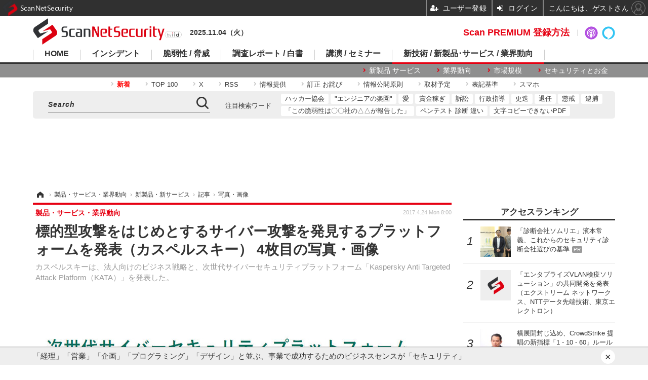

--- FILE ---
content_type: text/html; charset=utf-8
request_url: https://scan.netsecurity.ne.jp/article/img/2017/04/24/39695/22193.html
body_size: 14207
content:
<!doctype html>
<html lang="ja" prefix="og: http://ogp.me/ns#">
<head>
<meta charset="UTF-8">
<meta name="viewport" content="target-densitydpi=device-dpi, width=1170, maximum-scale=3.0, user-scalable=yes">
<meta property="fb:app_id" content="189902261087780">
<link rel="stylesheet" href="/base/css/a.css?__=2025100302">
<script type="text/javascript">
(function(w,k,v,k2,v2) {
  w[k]=v; w[k2]=v2;
  var val={}; val[k]=v; val[k2]=v2;
  (w.dataLayer=w.dataLayer||[]).push(val);
})(window, 'tpl_name', 'pages/image', 'tpl_page', 'image');
</script>
<script src="/base/scripts/jquery-2.1.3.min.js"></script>
<script type="text/javascript" async src="/base/scripts/a.min.js?__=2025100302"></script>




<!-- Facebook Pixel Code -->
<script>
!function(f,b,e,v,n,t,s){if(f.fbq)return;n=f.fbq=function(){n.callMethod?
n.callMethod.apply(n,arguments):n.queue.push(arguments)};if(!f._fbq)f._fbq=n;
n.push=n;n.loaded=!0;n.version='2.0';n.queue=[];t=b.createElement(e);t.async=!0;
t.src=v;s=b.getElementsByTagName(e)[0];s.parentNode.insertBefore(t,s)}(window,
document,'script','https://connect.facebook.net/en_US/fbevents.js');
fbq('init', '1665201680438262');
fbq('track', 'PageView');
</script>
<noscript><img height="1" width="1" style="display:none"
src="https://www.facebook.com/tr?id=1665201680438262&ev=PageView&noscript=1"
/></noscript>
<!-- DO NOT MODIFY -->
<!-- End Facebook Pixel Code -->



<meta name="iid-recommendation" content="no">

    <title>標的型攻撃をはじめとするサイバー攻撃を発見するプラットフォームを発表（カスペルスキー） 4枚目の写真・画像 | ScanNetSecurity</title>
  <meta name="keywords" content="標的型攻撃をはじめとするサイバー攻撃を発見するプラットフォームを発表（カスペルスキー）,画像,写真,ニュース,ScanNetSecurity">
  <meta name="description" content="カスペルスキーは、法人向けのビジネス戦略と、次世代サイバーセキュリティプラットフォーム「Kaspersky Anti Targeted Attack Platform（KATA）」を発表した。  カスペルスキーインテリジェンスシステム基盤のサブセットを企業に設置 4枚目の写真・画像">
  <meta name="thumbnail" content="https://scan.netsecurity.ne.jp/imgs/ogp_f/22193.jpg">

    
        <meta name="twitter:title" content="標的型攻撃をはじめとするサイバー攻撃を発見するプラットフォームを発表（カスペルスキー） 4枚目の写真・画像 | ScanNetSecurity">
    <meta name="twitter:card" content="photo">
    <meta name="twitter:site" content="@ScanNetSecurity">
    <meta name="twitter:url" content="https://scan.netsecurity.ne.jp/article/img/2017/04/24/39695/22193.html">
    <meta name="twitter:image" content="https://scan.netsecurity.ne.jp/imgs/p/qCesLc4C5kgKEmOgg5jIu28IuwZxBQQDAgEA/22193.jpg">
  
    <meta property="og:title" content="標的型攻撃をはじめとするサイバー攻撃を発見するプラットフォームを発表（カスペルスキー） 4枚目の写真・画像 | ScanNetSecurity">
  <meta property="og:description" content="カスペルスキーは、法人向けのビジネス戦略と、次世代サイバーセキュリティプラットフォーム「Kaspersky Anti Targeted Attack Platform（KATA）」を発表した。  カスペルスキーインテリジェンスシステム基盤のサブセットを企業に設置 4枚目の写真・画像">


<meta property="og:type" content="article">
<meta property="og:site_name" content="ScanNetSecurity">
<meta property="og:url" content="https://scan.netsecurity.ne.jp/article/img/2017/04/24/39695/22193.html">
<meta property="og:image" content="https://scan.netsecurity.ne.jp/imgs/ogp_f/22193.jpg">

<link rel="apple-touch-icon" sizes="76x76" href="/base/images/touch-icon-76.png">
<link rel="apple-touch-icon" sizes="120x120" href="/base/images/touch-icon-120.png">
<link rel="apple-touch-icon" sizes="152x152" href="/base/images/touch-icon-152.png">
<link rel="apple-touch-icon" sizes="180x180" href="/base/images/touch-icon-180.png">

<meta name='robots' content='max-image-preview:large' /><meta name="cXenseParse:iid-articleid" content="39695">
<meta name="cXenseParse:iid-article-title" content="標的型攻撃をはじめとするサイバー攻撃を発見するプラットフォームを発表（カスペルスキー）">
<meta name="cXenseParse:iid-page-type" content="画像ページ">
<meta name="cXenseParse:iid-page-name" content="image">
<meta name="cXenseParse:iid-category" content="製品・サービス・業界動向">
<meta name="cXenseParse:iid-subcategory" content="新製品・新サービス">
<meta name="cXenseParse:iid-hidden-adsense" content="true">
<meta name="cXenseParse:iid-hidden-other-ad" content="false">
<meta name="cXenseParse:iid-giga-name" content="Kaspersky Labs（カスペルスキー）">
<meta name="cXenseParse:iid-article-type" content="通常記事">
<meta name="cXenseParse:iid-provider-name" content="ScanNetSecurity">
<meta name="cXenseParse:author" content="吉澤 亨史（ Kouji Yoshizawa ）">
<meta name="cXenseParse:recs:publishtime" content="2017-04-24T08:00:17+0900">
<meta name="cxenseparse:iid-publish-yyyy" content="2017">
<meta name="cxenseparse:iid-publish-yyyymm" content="201704">
<meta name="cxenseparse:iid-publish-yyyymmdddd" content="20170424">
<script async src="https://cdn.cxense.com/track_banners_init.js"></script><script>var dataLayer = dataLayer || [];dataLayer.push({'customCategory': 'business','customSubCategory': 'product','customProvider': 'SCANNETSECURITY','customAuthorId': '2','customAuthorName': '吉澤 亨史（ Kouji Yoshizawa ）','customPrimaryGigaId': '75','customPrimaryGigaName': 'Kaspersky Labs（カスペルスキー）'});</script><script async='async' src='https://www.googletagservices.com/tag/js/gpt.js'></script>
<script>
  var googletag = googletag || {};
  googletag.cmd = googletag.cmd || [];
  googletag.cmd.push(function() {
    var adsng = '1';
    googletag.defineSlot('/2261101/122010001', [728,90], 'div-gpt-ad-header1').addService(googletag.pubads()).setCollapseEmptyDiv(true);
    googletag.defineSlot('/2261101/122010002', [300,250], 'div-gpt-ad-right1').addService(googletag.pubads()).setCollapseEmptyDiv(true);
    googletag.defineSlot('/2261101/122010003', [300,250], 'div-gpt-ad-right2').addService(googletag.pubads()).setCollapseEmptyDiv(true);
    googletag.defineSlot('/2261101/122010004', [300,250], 'div-gpt-ad-right3').addService(googletag.pubads()).setCollapseEmptyDiv(true);
    googletag.defineSlot('/2261101/122010005', [[300,250], [300,600]], 'div-gpt-ad-right4').addService(googletag.pubads()).setCollapseEmptyDiv(true);
    googletag.defineSlot('/2261101/122010006', [[300,250], [336,280]], 'div-gpt-ad-left1').addService(googletag.pubads()).setCollapseEmptyDiv(true);
    googletag.defineSlot('/2261101/122010007', [[300,250], [336,280]], 'div-gpt-ad-left2').addService(googletag.pubads()).setCollapseEmptyDiv(true);
    googletag.pubads().setTargeting('adsng', adsng);
    googletag.pubads().enableSingleRequest();
    googletag.enableServices();
  });
</script>
<link rel="canonical" href="https://scan.netsecurity.ne.jp/article/img/2017/04/24/39695/22190.html">
<link rel="alternate" media="only screen and (max-width: 640px)" href="https://s.netsecurity.ne.jp/article/img/2017/04/24/39695/22193.html">
<link rel="alternate" type="application/rss+xml" title="RSS" href="https://scan.netsecurity.ne.jp/rss20/index.rdf">

</head>

<body class="thm-page-arti-image page-cate--business page-cate--business-product page-subcate--product" data-nav="business">
<noscript><iframe src="//www.googletagmanager.com/ns.html?id=GTM-WLCL3C"
height="0" width="0" style="display:none;visibility:hidden"></iframe></noscript>
<script>
(function(w,d,s,l,i){w[l]=w[l]||[];w[l].push({'gtm.start':
new Date().getTime(),event:'gtm.js'});var f=d.getElementsByTagName(s)[0],
j=d.createElement(s),dl=l!='dataLayer'?'&l='+l:'';j.async=true;j.src=
'//www.googletagmanager.com/gtm.js?id='+i+dl;f.parentNode.insertBefore(j,f);
})(window,document,'script','dataLayer','GTM-WLCL3C');
</script>

<header class="thm-header">
  <div class="header-wrapper cf">
<div class="header-logo">
  <a class="link" href="https://scan.netsecurity.ne.jp/" data-sub-title=""><img class="logo" src="/base/images/header-logo.2025100302.png" alt="ScanNetSecurity"></a>
</div><div class="today-date">2025.11.04（火） </div>
  </div>
<nav class="thm-nav global-nav js-global-nav"><ul class="nav-main-menu js-main-menu"><li class="item js-nav-home nav-home"><a class="link" href="/">HOME</a><ul class="nav-sub-menu js-sub-menu"><li class="sub-item"><a class="link" href="https://scan.netsecurity.ne.jp/article/?page=1">新着記事</a></li><li class="sub-item"><a class="link" href="/special/3294/recent/">Scan PREMIUM 会員限定記事</a></li><li class="sub-item"><a class="link" href="http://bit.ly/ScanPREMIUM_NSRI">Scan PREMIUM とは ? ～ なぜセキュリティ情報は面白くないのか</a></li></ul><!-- /.nav-sub-menu --></li><!-- /.item --><li class="item js-nav-incident nav-incident"><a class="link" href="/category/incident/incident/latest/">インシデント</a><ul class="nav-sub-menu js-sub-menu"><li class="sub-item"><a class="link" href="/special/1607/recent/">情報漏えい</a></li><li class="sub-item"><a class="link" href="/special/229/recent/">不正アクセス</a></li><li class="sub-item"><a class="link" href="/special/3457/recent/">設定ミス</a></li><li class="sub-item"><a class="link" href="/special/3358/recent/">メール誤送信</a></li><li class="sub-item"><a class="link" href="/special/3308/recent/">ランサムウェア</a></li><li class="sub-item"><a class="link" href="/special/947/recent/">Web改ざん</a></li></ul><!-- /.nav-sub-menu --></li><!-- /.item --><li class="item js-nav-threat nav-threat"><a class="link" href="/category/threat/threat/latest/">脆弱性 / 脅威</a><ul class="nav-sub-menu js-sub-menu"><li class="sub-item"><a class="link" href="/category/threat/vulnerability/latest/">脆弱性</a></li><li class="sub-item"><a class="link" href="/special/68/recent/">JVN</a></li><li class="sub-item"><a class="link" href="/special/178/recent/">IPA</a></li><li class="sub-item"><a class="link" href="/special/72/recent/">JPCERT/CC</a></li><li class="sub-item"><a class="link" href="/special/3338/recent/">NISC</a></li><li class="sub-item"><a class="link" href="/special/366/recent/">警察庁</a></li><li class="sub-item"><a class="link" href="/special/3343/recent/">JC3</a></li><li class="sub-item"><a class="link" href="/special/3540/recent/">CISA</a></li></ul><!-- /.nav-sub-menu --></li><!-- /.item --><li class="item js-nav-report nav-report"><a class="link" href="/category/report/">調査レポート / 白書</a><ul class="nav-sub-menu js-sub-menu"><li class="sub-item"><a class="link" href="/special/1118/recent/">調査報告書</a></li><li class="sub-item"><a class="link" href="/special/884/recent/">JNSA</a></li><li class="sub-item"><a class="link" href="/special/3436/recent/">ISOG-J</a></li><li class="sub-item"><a class="link" href="/special/3445/recent/">OWASP</a></li></ul><!-- /.nav-sub-menu --></li><!-- /.item --><li class="item js-nav-seminar nav-seminar"><a class="link" href="/category/seminar/">講演 / セミナー</a><ul class="nav-sub-menu js-sub-menu"><li class="sub-item"><a class="link" href="/special/3279/recent/">Black Hat</a></li><li class="sub-item"><a class="link" href="/special/3472/recent/">Gartner Security ＆ Risk Management Summit</a></li><li class="sub-item"><a class="link" href="/special/3288/recent/">RSA Conference</a></li><li class="sub-item"><a class="link" href="/special/3268/recent/">Security Days</a></li></ul><!-- /.nav-sub-menu --></li><!-- /.item --><li class="item js-nav-business nav-business"><a class="link" href="/category/business/">新技術 / 新製品･サービス / 業界動向</a><ul class="nav-sub-menu js-sub-menu"><li class="sub-item"><a class="link" href="/category/business/product/latest/">新製品 サービス</a></li><li class="sub-item"><a class="link" href="/category/business/trend/latest/">業界動向</a></li><li class="sub-item"><a class="link" href="/special/2844/recent/">市場規模</a></li><li class="sub-item"><a class="link" href="/special/3552/recent/">セキュリティとお金</a></li></ul><!-- /.nav-sub-menu --></li><!-- /.item --></ul><!-- /.nav-main-menu --></nav><!-- /.thm-nav -->
<dl class="nav-giga cf contents">
 <dt class="heading">コンテンツ</dt>
 <dd class="keyword">
  <ul>
      <li class="item"><a class="link" href="https://scan.netsecurity.ne.jp/article/?page=1" ><b><font color="red">新着</font></b></a></li>
      <li class="item"><a class="link" href="https://scan.netsecurity.ne.jp/article/ranking/" >TOP 100</a></li>
      <li class="item"><a class="link" href="https://x.com/scannetsecurity"  target="_blank">X</a></li>
      <li class="item"><a class="link" href="https://scan.netsecurity.ne.jp/rss/index.rdf"  target="_blank">RSS</a></li>
      <li class="item"><a class="link" href="https://bit.ly/SecurityInformationWantsToBeShared"  target="_blank">情報提供</a></li>
      <li class="item"><a class="link" href="/article/2010/12/01/25996.html"  target="_blank">訂正 お詫び</a></li>
      <li class="item"><a class="link" href="http://goo.gl/6Qc2fy"  target="_blank">情報公開原則</a></li>
      <li class="item"><a class="link" href="https://scan.netsecurity.ne.jp/article/2025/01/08/52134.html" >取材予定</a></li>
      <li class="item"><a class="link" href="/article/2010/12/01/25992.html" >表記基準</a></li>
      <li class="item"><a class="link" href="https://s.netsecurity.ne.jp/" >スマホ</a></li>
  </ul>
 </dd>
</dl>
<div class="box-search"><div class="header-control"><div class="item item--google-search" id="gcse"><div class="gcse-searchbox-only" data-resultsUrl="/pages/search.html"></div></div></div></div>
<dl class="nav-giga cf keyword">
 <dt class="heading">注目検索ワード</dt>
 <dd class="keyword">
  <ul>
      <li class="item"><a class="link" href="https://scan.netsecurity.ne.jp/pages/search.html?q=%E6%97%A5%E6%9C%AC%E3%83%8F%E3%83%83%E3%82%AB%E3%83%BC%E5%8D%94%E4%BC%9A"  target="_blank">ハッカー協会</a></li>
      <li class="item"><a class="link" href="https://scan.netsecurity.ne.jp/pages/search.html?q=%E3%82%A8%E3%83%B3%E3%82%B8%E3%83%8B%E3%82%A2%E3%81%AE%E6%A5%BD%E5%9C%92"  target="_blank">"エンジニアの楽園"</a></li>
      <li class="item"><a class="link" href="https://scan.netsecurity.ne.jp/pages/search.html?q=%E3%82%BB%E3%82%AD%E3%83%A5%E3%83%AA%E3%83%86%E3%82%A3+%E6%84%9B"  target="_blank">愛</a></li>
      <li class="item"><a class="link" href="https://scan.netsecurity.ne.jp/pages/search.html?q=%E3%83%90%E3%82%A6%E3%83%B3%E3%83%86%E3%82%A3+%E5%A0%B1%E5%A5%A8%E9%87%91+%E3%83%8F%E3%83%B3%E3%82%BF%E3%83%BC+%E3%83%8F%E3%83%83%E3%82%AB%E3%83%BC"  target="_blank">賞金稼ぎ</a></li>
      <li class="item"><a class="link" href="https://scan.netsecurity.ne.jp/pages/search.html?q=%E8%A8%B4%E8%A8%9F"  target="_blank">訴訟</a></li>
      <li class="item"><a class="link" href="https://scan.netsecurity.ne.jp/pages/search.html?q=%E8%A1%8C%E6%94%BF%E6%8C%87%E5%B0%8E"  target="_blank">行政指導</a></li>
      <li class="item"><a class="link" href="https://scan.netsecurity.ne.jp/pages/search.html?q=%E6%9B%B4%E8%BF%AD"  target="_blank">更迭</a></li>
      <li class="item"><a class="link" href="https://scan.netsecurity.ne.jp/pages/search.html?q=%E9%80%80%E4%BB%BB"  target="_blank">退任</a></li>
      <li class="item"><a class="link" href="https://scan.netsecurity.ne.jp/pages/search.html?q=%E6%87%B2%E6%88%92"  target="_blank">懲戒</a></li>
      <li class="item"><a class="link" href="https://scan.netsecurity.ne.jp/pages/search.html?q=%E9%80%AE%E6%8D%95"  target="_blank">逮捕</a></li>
      <li class="item"><a class="link" href="https://scan.netsecurity.ne.jp/pages/search.html?q=%E3%81%8C%E5%A0%B1%E5%91%8A%E3%82%92%E8%A1%8C%E3%81%A3%E3%81%A6%E3%81%84%E3%82%8B"  target="_blank">「この脆弱性は〇〇社の△△が報告した」</a></li>
      <li class="item"><a class="link" href="https://scan.netsecurity.ne.jp/pages/search.html?q=%E3%83%9A%E3%83%B3%E3%83%86%E3%82%B9%E3%83%88+%E8%84%86%E5%BC%B1%E6%80%A7%E8%A8%BA%E6%96%AD+%E9%81%95%E3%81%84"  target="_blank">ペンテスト 診断 違い</a></li>
      <li class="item"><a class="link" href="https://scan.netsecurity.ne.jp/pages/search.html?q=%E6%96%87%E5%AD%97+%E3%82%B3%E3%83%94%E3%83%BC+%E3%81%A7%E3%81%8D%E3%81%AA%E3%81%84+PDF"  target="_blank">文字コピーできないPDF</a></li>
  </ul>
 </dd>
</dl>

<div class="main-ad" style="min-height:90px;margin:20px 0 20px 0;">
<div id='div-gpt-ad-header1'><script>googletag.cmd.push(function() { googletag.display('div-gpt-ad-header1'); });</script></div>
</div>

<!-- global_nav -->
</header>

<div class="thm-body cf">
  <div class="breadcrumb">
<span id="breadcrumbTop"><a class="link" href="https://scan.netsecurity.ne.jp/"><span class="item icon icon-bc--home">ホーム</span></a></span>
<i class="separator icon icon-bc--arrow"> › </i>
<span id="BreadcrumbSecond">
  <a class="link" href="/category/business/">
    <span class="item icon icon-bc--business">製品・サービス・業界動向</span>
  </a>
</span>
<i class="separator icon icon-bc--arrow"> › </i>
<span id="BreadcrumbThird">
  <a class="link" href="/category/business/product/latest/">
    <span class="item icon icon-bc--product">新製品・新サービス</span>
  </a>
</span>
<i class="separator icon icon-bc--arrow"> › </i>

    <span id="breadcrumbLast"><a class="link" href="/article/2017/04/24/39695.html"><span class="item icon icon-bc--article">記事</span></a></span>
    <i class="separator icon icon-bc--arrow"> › </i>

    <span class="item">写真・画像</span>
  </div>
  <main class="thm-main">
<header class="arti-header">
  <a href="/article/2017/04/24/39695.html?from=image-page-title" class="link-image-page-title">    <h1 class="head">標的型攻撃をはじめとするサイバー攻撃を発見するプラットフォームを発表（カスペルスキー） 4枚目の写真・画像</h1>
  </a>  <p class="arti-summary">カスペルスキーは、法人向けのビジネス戦略と、次世代サイバーセキュリティプラットフォーム「Kaspersky Anti Targeted Attack Platform（KATA）」を発表した。</p>
  <div class="group">
    <span class="category-group-name">製品・サービス・業界動向</span>
  </div>
  <div class="date">
    <time class="pubdate" itemprop="datePublished" datetime="2017-04-24T08:00:17+09:00">2017.4.24 Mon 8:00</time>
  </div>
</header>


<div class="arti-content arti-content--image">
  <div class="figure-area figure-area--zoom">
    <figure class="figure">
  
  <a class="link" href="/article/img/2017/04/24/39695/22194.html"><img class="image" src="/imgs/p/xxI9kbkPcMtbMzG4hNfucm8KMgVqBQQDAgEA/22193.jpg" alt="カスペルスキーインテリジェンスシステム基盤のサブセットを企業に設置" width="826" height="620"></a>
      <figcaption class="figcaption">
        <span class="caption">カスペルスキーインテリジェンスシステム基盤のサブセットを企業に設置</span>
      </figcaption>
    </figure>
  </div>
  <div class="figure-pagination">
    <ul class="paging-list">
      <li class="item paging-prev"><a class="link icon icon--paging-prev" href="/article/img/2017/04/24/39695/22192.html">前の画像</a></li>
      <li class="item paging-next"><a class="link icon icon--paging-next" href="/article/img/2017/04/24/39695/22194.html">次の画像</a></li>
      <li class="item paging-back">
        <a class="link icon icon--paging-back" href="/article/2017/04/24/39695.html">この記事へ戻る
          <span class="count">4/5</span>
        </a>
      </li>
    </ul>
  </div>

</div>
<ul class="thumb-list cf">

  <li class="item">
    <a class="link" href="/article/img/2017/04/24/39695/22190.html">
      <img class="image" src="/imgs/p/gvssBNQPA7w4bt5n10RlmAsJcAd_BQQDAgEA/22190.jpg" alt="カスペルスキーの法人事業における「三本の柱」" width="120" height="120">
    </a>
  </li>

  <li class="item">
    <a class="link" href="/article/img/2017/04/24/39695/22191.html">
      <img class="image" src="/imgs/p/gvssBNQPA7w4bt5n10RlmAsJcAd_BQQDAgEA/22191.jpg" alt="インテリジェンスサービスの導入実績" width="120" height="120">
    </a>
  </li>

  <li class="item">
    <a class="link" href="/article/img/2017/04/24/39695/22192.html">
      <img class="image" src="/imgs/p/gvssBNQPA7w4bt5n10RlmAsJcAd_BQQDAgEA/22192.jpg" alt="増加する大規模あるいは先進的な標的型攻撃" width="120" height="120">
    </a>
  </li>

  <li class="item">
    <a class="link" href="/article/img/2017/04/24/39695/22193.html">
      <img class="image" src="/imgs/p/gvssBNQPA7w4bt5n10RlmAsJcAd_BQQDAgEA/22193.jpg" alt="カスペルスキーインテリジェンスシステム基盤のサブセットを企業に設置" width="120" height="120">
    </a>
  </li>

  <li class="item">
    <a class="link" href="/article/img/2017/04/24/39695/22194.html">
      <img class="image" src="/imgs/p/gvssBNQPA7w4bt5n10RlmAsJcAd_BQQDAgEA/22194.jpg" alt="「Kaspersky Anti Targeted Attack Platform（KATA）」のイメージ" width="120" height="120">
    </a>
  </li>
</ul>

<section class="box-category--arti ">
  <h2 class="section-title icon icon--category">カテゴリ別新着記事</h2>
  <div class="category-list disclosure">
  <div class="category-group">
    <h3 class="category-name">
      <a class="link link-title icon icon--cate-threat" href="/category/threat/latest/">
        脆弱性と脅威
      </a>
      <a class="category-more" href="/category/threat/latest/">
        記事一覧へ
      </a>
    </h3>

    <section class="item item--cate-threat item--cate-threat-vulnerability item--subcate-vulnerability">
      <a class="link link-summary" href="/article/2025/11/04/53939.html">
        <img class="figure" src="/base/images/noimage.png" alt="Apache Tomcat に複数の脆弱性 画像" width="160" height="120">
        <h3 class="title">Apache Tomcat に複数の脆弱性</h3>
      </a>
    </section>

    <section class="item item--cate-threat item--cate-threat-vulnerability item--subcate-vulnerability">
      <a class="link link-summary" href="/article/2025/11/04/53938.html">
        <img class="figure" src="/base/images/noimage.png" alt="WTW EAGLE（Windows版）のインストーラに DLL 読み込みに関する脆弱性 画像" width="160" height="120">
        <h3 class="title">WTW EAGLE（Windows版）のインストーラに DLL 読み込みに関する脆弱性</h3>
      </a>
    </section>

    <section class="item item--cate-threat item--cate-threat-vulnerability item--subcate-vulnerability">
      <a class="link link-summary" href="/article/2025/10/31/53931.html">
        <img class="figure" src="/base/images/noimage.png" alt="プラネックス製 MZK-DP300N にハードコードされた認証情報の使用の脆弱性 画像" width="160" height="120">
        <h3 class="title">プラネックス製 MZK-DP300N にハードコードされた認証情報の使用の脆弱性</h3>
      </a>
    </section>

    <section class="item item--cate-threat item--cate-threat-vulnerability item--subcate-vulnerability">
      <a class="link link-summary" href="/article/2025/10/30/53923.html">
        <img class="figure" src="/base/images/noimage.png" alt="TP-Link 製 Omadaゲートウェイに複数の OSコマンドインジェクションの脆弱性 画像" width="160" height="120">
        <h3 class="title">TP-Link 製 Omadaゲートウェイに複数の OSコマンドインジェクションの脆弱性</h3>
      </a>
    </section>

    <section class="item item--cate-threat item--cate-threat-vulnerability item--subcate-vulnerability">
      <a class="link link-summary" href="/article/2025/10/30/53922.html">
        <img class="figure" src="/base/images/noimage.png" alt="PowerDNS Recursor の脆弱性情報（CVE-2025-59023、CVE-2025-59024）が公開 画像" width="160" height="120">
        <h3 class="title">PowerDNS Recursor の脆弱性情報（CVE-2025-59023、CVE-2025-59024）が公開</h3>
      </a>
    </section>

    <section class="item item--cate-threat item--cate-threat-vulnerability item--subcate-vulnerability">
      <a class="link link-summary" href="/article/2025/10/30/53921.html">
        <img class="figure" src="/base/images/noimage.png" alt="Unbound の脆弱性情報（CVE-2025-11411）が公開 画像" width="160" height="120">
        <h3 class="title">Unbound の脆弱性情報（CVE-2025-11411）が公開</h3>
      </a>
    </section>
  </div>
  <div class="category-group">
    <h3 class="category-name">
      <a class="link link-title icon icon--cate-incident" href="/category/incident/latest/">
        インシデント・事故
      </a>
      <a class="category-more" href="/category/incident/latest/">
        記事一覧へ
      </a>
    </h3>

    <section class="item item--cate-incident item--cate-incident-incident item--subcate-incident">
      <a class="link link-summary" href="/article/2025/11/04/53946.html">
        <img class="figure" src="/imgs/std_m/50529.jpg" alt="医師 サポート詐欺被害 画像" width="160" height="120">
        <h3 class="title">医師 サポート詐欺被害</h3>
      </a>
    </section>

    <section class="item item--cate-incident item--cate-incident-incident item--subcate-incident">
      <a class="link link-summary" href="/article/2025/11/04/53945.html">
        <img class="figure" src="/imgs/std_m/50541.jpg" alt="飲酒し川崎市路上でGO TO SLEEP、午前3時 警官に起こされ HDD, USB, GIGA端末等の紛失を覚知した中学校教員 画像" width="160" height="120">
        <h3 class="title">飲酒し川崎市路上でGO TO SLEEP、午前3時 警官に起こされ HDD, USB, GIGA端末等の紛失を覚知した中学校教員</h3>
      </a>
    </section>

    <section class="item item--cate-incident item--cate-incident-incident item--subcate-incident">
      <a class="link link-summary" href="/article/2025/11/04/53943.html">
        <img class="figure" src="/imgs/std_m/50563.jpg" alt="京都市が誤って別人の口座を差し押さえ 個人情報も漏えい 画像" width="160" height="120">
        <h3 class="title">京都市が誤って別人の口座を差し押さえ 個人情報も漏えい</h3>
      </a>
    </section>

    <section class="item item--members item--cate-incident item--cate-incident-incident item--subcate-incident">
      <a class="link link-summary" href="/article/2025/10/31/53936.html">
        <img class="figure" src="/imgs/std_m/50451.jpg" alt="差出人不明の郵便「駅のトイレで病院の封筒に入ったUSBを拾得し 個人情報が含まれていた」 画像" width="160" height="120">
        <h3 class="title">差出人不明の郵便「駅のトイレで病院の封筒に入ったUSBを拾得し 個人情報が含まれていた」</h3>
      </a>
    </section>

    <section class="item item--members item--cate-incident item--cate-incident-incident item--subcate-incident">
      <a class="link link-summary" href="/article/2025/10/31/53935.html">
        <img class="figure" src="/imgs/std_m/50441.jpg" alt="京都の中高一貫校にランサムウェア攻撃 画像" width="160" height="120">
        <h3 class="title">京都の中高一貫校にランサムウェア攻撃</h3>
      </a>
    </section>

    <section class="item item--members item--cate-incident item--cate-incident-incident item--subcate-incident">
      <a class="link link-summary" href="/article/2025/10/31/53934.html">
        <img class="figure" src="/imgs/std_m/50446.jpg" alt="ファイアウォールの入替作業での設定ミスが原因 ～ アクリーティブへの不正アクセスでサーバの一部が暗号化 画像" width="160" height="120">
        <h3 class="title">ファイアウォールの入替作業での設定ミスが原因 ～ アクリーティブへの不正アクセスでサーバの一部が暗号化</h3>
      </a>
    </section>
  </div>
  <div class="category-group">
    <h3 class="category-name">
      <a class="link link-title icon icon--cate-report" href="/category/report/latest/">
        調査・レポート・白書・ガイドライン
      </a>
      <a class="category-more" href="/category/report/latest/">
        記事一覧へ
      </a>
    </h3>

    <section class="item item--cate-report item--cate-report-report item--subcate-report">
      <a class="link link-summary" href="/article/2025/10/31/53933.html">
        <img class="figure" src="/base/images/noimage.png" alt="独自思考できる候補者と AI に依存する候補者が雇用で明確に区別 ほか ～ AI 時代のビジネス課題 ガートナー展望 画像" width="160" height="120">
        <h3 class="title">独自思考できる候補者と AI に依存する候補者が雇用で明確に区別 ほか ～ AI 時代のビジネス課題 ガートナー展望</h3>
      </a>
    </section>

    <section class="item item--cate-report item--cate-report-report item--subcate-report">
      <a class="link link-summary" href="/article/2025/10/30/53920.html">
        <img class="figure" src="/imgs/std_m/50423.png" alt="既にビジネスに導入しているテクノロジは「IoTプラットフォーム（クラウド）」が最多に、Gartner 調査結果 画像" width="160" height="120">
        <h3 class="title">既にビジネスに導入しているテクノロジは「IoTプラットフォーム（クラウド）」が最多に、Gartner 調査結果</h3>
      </a>
    </section>

    <section class="item item--cate-report item--cate-report-report item--subcate-report">
      <a class="link link-summary" href="/article/2025/10/29/53907.html">
        <img class="figure" src="/imgs/std_m/50438.png" alt="「不正ログイン」に関する相談が増加傾向、2025年第3四半期 IPA 情報セキュリティ安心相談窓口の相談状況 画像" width="160" height="120">
        <h3 class="title">「不正ログイン」に関する相談が増加傾向、2025年第3四半期 IPA 情報セキュリティ安心相談窓口の相談状況</h3>
      </a>
    </section>

    <section class="item item--cate-report item--cate-report-report item--subcate-report">
      <a class="link link-summary" href="/article/2025/10/29/53906.html">
        <img class="figure" src="/base/images/noimage.png" alt="「米国のACD（能動的サイバー防御）対応事例から考えるACD対応措置」東京海上ディーアール発行 画像" width="160" height="120">
        <h3 class="title">「米国のACD（能動的サイバー防御）対応事例から考えるACD対応措置」東京海上ディーアール発行</h3>
      </a>
    </section>

    <section class="item item--cate-report item--cate-report-report item--subcate-report">
      <a class="link link-summary" href="/article/2025/10/28/53898.html">
        <img class="figure" src="/base/images/noimage.png" alt="グローバルな運用環境に対応「セキュリティ対応組織の教科書 第3.2.1版」公開 画像" width="160" height="120">
        <h3 class="title">グローバルな運用環境に対応「セキュリティ対応組織の教科書 第3.2.1版」公開</h3>
      </a>
    </section>

    <section class="item item--cate-report item--cate-report-report item--subcate-report">
      <a class="link link-summary" href="/article/2025/10/28/53897.html">
        <img class="figure" src="/imgs/std_m/50437.jpg" alt="詐欺が日常の延長に潜む ～ パナソニック「全国防犯意識調査2025」発表 画像" width="160" height="120">
        <h3 class="title">詐欺が日常の延長に潜む ～ パナソニック「全国防犯意識調査2025」発表</h3>
      </a>
    </section>
  </div>
  <div class="category-group">
    <h3 class="category-name">
      <a class="link link-title icon icon--cate-seminar" href="/category/seminar/latest/">
        研修・セミナー・カンファレンス
      </a>
      <a class="category-more" href="/category/seminar/latest/">
        記事一覧へ
      </a>
    </h3>

    <section class="item item--cate-seminar item--cate-seminar-seminar item--subcate-seminar">
      <a class="link link-summary" href="/article/2025/11/04/53941.html">
        <img class="figure" src="/imgs/std_m/50502.jpg" alt="「脆弱性診断内製化ガイド」の取り組みを成功へ導く AeyeScan 体験セミナー ～ 11/5・11/19・11/27 開催 画像" width="160" height="120">
        <h3 class="title">「脆弱性診断内製化ガイド」の取り組みを成功へ導く AeyeScan 体験セミナー ～ 11/5・11/19・11/27 開催</h3>
      </a>
    </section>

    <section class="item item--cate-seminar item--cate-seminar-seminar item--subcate-seminar">
      <a class="link link-summary" href="/article/2025/10/30/53929.html">
        <img class="figure" src="/imgs/std_m/50426.png" alt="11 / 26 , 27 Webセミナー開催「迫る制度開始 セキュリティ対策評価制度の最新動向と企業が今すべきこと」主催セコムトラストシステムズ 画像" width="160" height="120">
        <h3 class="title">11 / 26 , 27 Webセミナー開催「迫る制度開始 セキュリティ対策評価制度の最新動向と企業が今すべきこと」主催セコムトラストシステムズ</h3>
      </a>
    </section>

    <section class="item item--cate-seminar item--cate-seminar-seminar item--subcate-seminar">
      <a class="link link-summary" href="/article/2025/10/29/53916.html">
        <img class="figure" src="/imgs/std_m/50326.jpg" alt="「ＤＮＳ？ インフラの話でしょ？ 自分には関係なさそう」そう考えるセキュリティ管理者が Infoblox Exchange Tokyo 2025 に参加すべき三つ以上の理由 画像" width="160" height="120">
        <h3 class="title">「ＤＮＳ？ インフラの話でしょ？ 自分には関係なさそう」そう考えるセキュリティ管理者が Infoblox Exchange Tokyo 2025 に参加すべき三つ以上の理由</h3>
      </a>
    </section>

    <section class="item item--cate-seminar item--cate-seminar-seminar item--subcate-seminar">
      <a class="link link-summary" href="/article/2025/10/29/53914.html">
        <img class="figure" src="/imgs/std_m/50424.jpg" alt="DX 推進とセキュリティを両立する具体策 ～ エーアイセキュリティラボ Webセミナー 11 / 12 開催 画像" width="160" height="120">
        <h3 class="title">DX 推進とセキュリティを両立する具体策 ～ エーアイセキュリティラボ Webセミナー 11 / 12 開催</h3>
      </a>
    </section>

    <section class="item item--cate-seminar item--cate-seminar-seminar item--subcate-seminar">
      <a class="link link-summary" href="/article/2025/10/27/53893.html">
        <img class="figure" src="/imgs/std_m/50425.png" alt="SOC やユーザー企業視点 ～ エーアイセキュリティラボ、Webセキュリティセミナー 11 / 7 KANDA SQUARE で開催 画像" width="160" height="120">
        <h3 class="title">SOC やユーザー企業視点 ～ エーアイセキュリティラボ、Webセキュリティセミナー 11 / 7 KANDA SQUARE で開催</h3>
      </a>
    </section>

    <section class="item item--cate-seminar item--cate-seminar-seminar item--subcate-seminar">
      <a class="link link-summary" href="/article/2025/10/27/53888.html">
        <img class="figure" src="/base/images/noimage.png" alt="登録セキスペ向け 中小企業支援「セキュリティマネジメント指導ツール活用セミナー」11/7, 20, 12/5 開催 画像" width="160" height="120">
        <h3 class="title">登録セキスペ向け 中小企業支援「セキュリティマネジメント指導ツール活用セミナー」11/7, 20, 12/5 開催</h3>
      </a>
    </section>
  </div>
  <div class="category-group">
    <h3 class="category-name">
      <a class="link link-title icon icon--cate-business" href="/category/business/latest/">
        製品・サービス・業界動向
      </a>
      <a class="category-more" href="/category/business/latest/">
        記事一覧へ
      </a>
    </h3>

    <section class="item item--cate-business item--cate-business-trend item--subcate-trend">
      <a class="link link-summary" href="/article/2025/11/04/53944.html">
        <img class="figure" src="/base/images/noimage.png" alt="ライバーへの誹謗中傷等で罰金刑を言い渡された 20 代後半女性への意識調査を公表 画像" width="160" height="120">
        <h3 class="title">ライバーへの誹謗中傷等で罰金刑を言い渡された 20 代後半女性への意識調査を公表</h3>
      </a>
    </section>

    <section class="item item--cate-business item--cate-business-trend item--subcate-trend">
      <a class="link link-summary" href="/article/2025/11/04/53940.html">
        <img class="figure" src="/imgs/std_m/50486.png" alt="HENNGE One、ITreview Grid Award 2025 Fall の 3 部門で Leader 受賞 画像" width="160" height="120">
        <h3 class="title">HENNGE One、ITreview Grid Award 2025 Fall の 3 部門で Leader 受賞</h3>
      </a>
    </section>

    <section class="item item--cate-business item--cate-business-trend item--subcate-trend">
      <a class="link link-summary" href="/article/2025/10/31/53932.html">
        <img class="figure" src="/base/images/noimage.png" alt="東京電機大学の岩澤俊喜氏、WordPress Virtual Moderator Plugin におけるクロスサイトリクエストフォージェリ脆弱性を発見 画像" width="160" height="120">
        <h3 class="title">東京電機大学の岩澤俊喜氏、WordPress Virtual Moderator Plugin におけるクロスサイトリクエストフォージェリ脆弱性を発見</h3>
      </a>
    </section>

    <section class="item item--cate-business item--cate-business-trend item--subcate-trend">
      <a class="link link-summary" href="/article/2025/10/30/53930.html">
        <img class="figure" src="/imgs/std_m/50524.jpg" alt="Proofpoint Blog 52回「CISO の本音に迫る：プルーフポイント 2025 Voice of the CISOレポートの主な知見」 画像" width="160" height="120">
        <h3 class="title">Proofpoint Blog 52回「CISO の本音に迫る：プルーフポイント 2025 Voice of the CISOレポートの主な知見」</h3>
      </a>
    </section>

    <section class="item item--cate-business item--cate-business-product item--subcate-product">
      <a class="link link-summary" href="/article/2025/10/30/53924.html">
        <img class="figure" src="/base/images/noimage.png" alt="SECURITY ACTION 二つ星取得支援も ～ 株式会社マスラボ、中小企業向けセキュリティコンサルパッケージ提供 画像" width="160" height="120">
        <h3 class="title">SECURITY ACTION 二つ星取得支援も ～ 株式会社マスラボ、中小企業向けセキュリティコンサルパッケージ提供</h3>
      </a>
    </section>

    <section class="item item--cate-business item--cate-business-trend item--subcate-trend">
      <a class="link link-summary" href="/article/2025/10/30/53919.html">
        <img class="figure" src="/base/images/noimage.png" alt="立教大学、VPN接続時 多要素認証必須化 画像" width="160" height="120">
        <h3 class="title">立教大学、VPN接続時 多要素認証必須化</h3>
      </a>
    </section>
  </div>
  <div class="category-group">
    <h3 class="category-name">
      <a class="link link-title icon icon--cate-notice" href="/category/notice/latest/">
        おしらせ
      </a>
      <a class="category-more" href="/category/notice/latest/">
        記事一覧へ
      </a>
    </h3>

    <section class="item item--cate-notice item--cate-notice-notice item--subcate-notice">
      <a class="link link-summary" href="/article/2025/11/04/53942.html">
        <img class="figure" src="/imgs/std_m/50570.png" alt="創刊 27 周年記念キャンペーンのおしらせ（1）PayPal と銀行振込は一部のコースを除いてご利用できませんすみません 画像" width="160" height="120">
        <h3 class="title">創刊 27 周年記念キャンペーンのおしらせ（1）PayPal と銀行振込は一部のコースを除いてご利用できませんすみません</h3>
      </a>
    </section>

    <section class="item item--cate-notice item--cate-notice-notice item--subcate-notice">
      <a class="link link-summary" href="/article/2025/10/08/53770.html">
        <img class="figure" src="/imgs/std_m/50259.jpg" alt="ScanNetSecurity 創刊27周年御礼の辞（上野宣） 画像" width="160" height="120">
        <h3 class="title">ScanNetSecurity 創刊27周年御礼の辞（上野宣）</h3>
      </a>
    </section>

    <section class="item item--cate-notice item--cate-notice-notice item--subcate-notice">
      <a class="link link-summary" href="/article/2025/06/30/53121.html">
        <img class="figure" src="/imgs/std_m/49014.png" alt="Web ページのヤモリ（ yamory ）とその縁起について 画像" width="160" height="120">
        <h3 class="title">Web ページのヤモリ（ yamory ）とその縁起について</h3>
      </a>
    </section>

    <section class="item item--cate-notice item--cate-notice-notice item--subcate-notice">
      <a class="link link-summary" href="/article/2025/06/24/53092.html">
        <img class="figure" src="/imgs/std_m/49013.jpg" alt="ジャック広告はじめました 画像" width="160" height="120">
        <h3 class="title">ジャック広告はじめました</h3>
      </a>
    </section>

    <section class="item item--cate-notice item--cate-notice-notice item--subcate-notice">
      <a class="link link-summary" href="/article/2025/03/12/52485.html">
        <img class="figure" src="/imgs/std_m/47797.jpg" alt="[予約特価受付は今週末 3/16 迄] Scan PREMIUM Monthly Executive Summary ～ SCAN2024年鑑.pdf 画像" width="160" height="120">
        <h3 class="title">[予約特価受付は今週末 3/16 迄] Scan PREMIUM Monthly Executive Summary ～ SCAN2024年鑑.pdf</h3>
      </a>
    </section>

    <section class="item item--cate-notice item--cate-notice-notice item--subcate-notice">
      <a class="link link-summary" href="/article/2025/02/25/52377.html">
        <img class="figure" src="/imgs/std_m/47653.jpg" alt="予約受付開始：ScanNetSecurity2024年鑑.pdf 画像" width="160" height="120">
        <h3 class="title">予約受付開始：ScanNetSecurity2024年鑑.pdf</h3>
      </a>
    </section>
  </div>
  </div>
</section>

<div class="main-ad w-rect cf">
<div class="rect">
<div id='div-gpt-ad-left1'><script>googletag.cmd.push(function() { googletag.display('div-gpt-ad-left1'); });</script></div>
</div>
<div class="rect">
<div id='div-gpt-ad-left2'><script>googletag.cmd.push(function() { googletag.display('div-gpt-ad-left2'); });</script></div>
</div>
</div>

  </main>
  <aside class="thm-aside">

<div id='div-gpt-ad-right1'><script>googletag.cmd.push(function() { googletag.display('div-gpt-ad-right1'); });</script></div>
<section class="sidebox sidebox-ranking">
  <h2 class="caption"><span class="inner">新製品・新サービスニュースランキング</span></h2>
  <ol class="ranking-list">

<li class="item">
  <a class="link" href="/article/2019/08/01/42730.html"><article class="side-content">
    <img class="figure" src="/imgs/sq_m/28051.png" alt="「診断会社ソムリエ」濱本常義、これからのセキュリティ診断会社選びの基準 画像" width="80" height="80">
    <span class="figcaption">「診断会社ソムリエ」濱本常義、これからのセキュリティ診断会社選びの基準<span class="pr">PR</span></span>
  </article></a>
</li>

<li class="item">
  <a class="link" href="/article/2005/10/27/17251.html"><article class="side-content">
    <img class="figure" src="/base/images/noimage.png" alt="「エンタプライズVLAN検疫ソリューション」の共同開発を発表（エクストリーム ネットワークス、NTTデータ先端技術、東京エレクトロン） 画像" width="80" height="80">
    <span class="figcaption">「エンタプライズVLAN検疫ソリューション」の共同開発を発表（エクストリーム ネットワークス、NTTデータ先端技術、東京エレクトロン）</span>
  </article></a>
</li>

<li class="item">
  <a class="link" href="/article/2019/04/11/42204.html"><article class="side-content">
    <img class="figure" src="/imgs/sq_m/27022.jpg" alt="横展開封じ込め、CrowdStrike 提唱の新指標「1 - 10 - 60」ルールとは？ 画像" width="80" height="80">
    <span class="figcaption">横展開封じ込め、CrowdStrike 提唱の新指標「1 - 10 - 60」ルールとは？</span>
  </article></a>
</li>

<li class="item">
  <a class="link" href="/article/2025/06/09/53010.html"><article class="side-content">
    <img class="figure" src="/imgs/sq_m/48843.jpg" alt="SBテクノロジーと米 BlueVoyant が再販契約、運用プラットフォーム「Cyber Defense Platform」販売 画像" width="80" height="80">
    <span class="figcaption">SBテクノロジーと米 BlueVoyant が再販契約、運用プラットフォーム「Cyber Defense Platform」販売</span>
  </article></a>
</li>

<li class="item">
  <a class="link" href="/article/2025/09/12/53603.html"><article class="side-content">
    <img class="figure" src="/imgs/sq_m/49911.png" alt="HENNGE One、Box 向け認可管理サービス「CL-UMP」SSO 連携対応 画像" width="80" height="80">
    <span class="figcaption">HENNGE One、Box 向け認可管理サービス「CL-UMP」SSO 連携対応</span>
  </article></a>
</li>
  </ol>
  <a class="more" href="/article/ranking/"><span class="circle-arrow">アクセスランキングをもっと見る</span></a>
</section>


<div id='div-gpt-ad-right2'><script>googletag.cmd.push(function() { googletag.display('div-gpt-ad-right2'); });</script></div>
<section class="sidebox sidebox-news">
  <h2 class="caption"><span class="inner">最新記事</span></h2>
  <ul class="news-list">

<li class="item item--highlight">
  <a class="link" href="/article/2025/11/04/53946.html"><article class="side-content">
    <img class="figure" src="/imgs/p/Yw5yahsgj9ZvF0bQnjgYVW8IYAf2BQQDAgEA/50529.jpg" alt="医師 サポート詐欺被害 画像" width="360" height="240">
    <span class="figcaption">医師 サポート詐欺被害</span>
  </article></a>
</li>

<li class="item">
  <a class="link" href="/article/2025/11/04/53945.html"><article class="side-content">
    <img class="figure" src="/imgs/p/tbxfKwd7qiz7pjXrvnkRfG8JWAdWBAQDAgEA/50541.jpg" alt="飲酒し川崎市路上でGO TO SLEEP、午前3時 警官に起こされ HDD, USB, GIGA端末等の紛失を覚知した中学校教員 画像" width="80" height="80">
    <span class="figcaption">飲酒し川崎市路上でGO TO SLEEP、午前3時 警官に起こされ HDD, USB, GIGA端末等の紛失を覚知した中学校教員</span>
  </article></a>
</li>

<li class="item">
  <a class="link" href="/article/2025/11/04/53944.html"><article class="side-content">
    <img class="figure" src="/base/images/noimage.png" alt="ライバーへの誹謗中傷等で罰金刑を言い渡された 20 代後半女性への意識調査を公表 画像" width="80" height="80">
    <span class="figcaption">ライバーへの誹謗中傷等で罰金刑を言い渡された 20 代後半女性への意識調査を公表</span>
  </article></a>
</li>

<li class="item">
  <a class="link" href="/article/2025/11/04/53943.html"><article class="side-content">
    <img class="figure" src="/imgs/p/tbxfKwd7qiz7pjXrvnkRfG8JWAdWBAQDAgEA/50563.jpg" alt="京都市が誤って別人の口座を差し押さえ 個人情報も漏えい 画像" width="80" height="80">
    <span class="figcaption">京都市が誤って別人の口座を差し押さえ 個人情報も漏えい</span>
  </article></a>
</li>

<li class="item">
  <a class="link" href="/article/2025/11/04/53942.html"><article class="side-content">
    <img class="figure" src="/imgs/p/tbxfKwd7qiz7pjXrvnkRfG8JWAdWBAQDAgEA/50570.png" alt="創刊 27 周年記念キャンペーンのおしらせ（1）PayPal と銀行振込は一部のコースを除いてご利用できませんすみません 画像" width="80" height="80">
    <span class="figcaption">創刊 27 周年記念キャンペーンのおしらせ（1）PayPal と銀行振込は一部のコースを除いてご利用できませんすみません</span>
  </article></a>
</li>
  </ul>
  <a class="more" href="/article/"><span class="circle-arrow">最新記事をもっと見る</span></a>
</section>


<div id='div-gpt-ad-right3'><script>googletag.cmd.push(function() { googletag.display('div-gpt-ad-right3'); });</script></div>
<script type="text/x-handlebars-template" id="box-pickup-list-690a0ee9aab9b">
{{#*inline &quot;li&quot;}}
&lt;li class=&quot;item&quot;&gt;
  &lt;a class=&quot;link&quot; href=&quot;{{link}}&quot; target=&quot;{{target}}&quot; rel=&quot;{{rel}}&quot;&gt;
    &lt;article class=&quot;side-content&quot;&gt;
      {{#if image_url}}
      &lt;img class=&quot;figure&quot; src=&quot;{{image_url}}&quot; alt=&quot;&quot; width=&quot;{{width}}&quot; height=&quot;{{height}}&quot;&gt;
      {{/if}}
      &lt;span class=&quot;figcaption&quot;&gt;
      &lt;span class=&quot;title&quot;&gt;{{{link_text}}}&lt;/span&gt;
{{#if attributes.subtext}}
      &lt;p class=&quot;caption&quot;&gt;{{{attributes.subtext}}}&lt;/p&gt;
{{/if}}
    &lt;/span&gt;
    &lt;/article&gt;
  &lt;/a&gt;
&lt;/li&gt;
{{/inline}}

&lt;h2 class=&quot;caption&quot;&gt;&lt;span class=&quot;inner&quot;&gt;特集・連載&lt;/span&gt;&lt;/h2&gt;
&lt;ul class=&quot;pickup-list&quot;&gt;
{{#each items}}
{{&gt; li}}
{{/each}}
&lt;/ul&gt;
</script>
<section class="sidebox sidebox-pickup special"
        data-link-label="特集" data-max-link="5"
        data-template-id="box-pickup-list-690a0ee9aab9b" data-image-path="/p/nyycdqiHTLaq6OtvEYIo-AsJWAdWBQQDAgEA"
        data-no-image="" data-with-image="yes"
        data-highlight-image-path=""
        data-with-subtext="yes"></section>

<div id='div-gpt-ad-right4'><script>googletag.cmd.push(function() { googletag.display('div-gpt-ad-right4'); });</script></div>

  </aside>
</div>
<div class="thm-footer">
<div class="pageTop"><a class="link js-page-top is-visible" href="#">Page Top</a></div><!-- ========== footer navi components ========== --><div class="footer-nav"><section class="footer-nav-wrapper inner"><h2 class="footer-logo"><a class="link" href="/"><img class="logo" src="/base/images/header-logo.png" alt="## sitename ##"></a></h2><!-- ========== footer site map components ========== --><nav class="footer-sitemap"><ul class="sitemap-list cf"><li class="item item--nav-members"><a class="link" href="/special/3302/recent/">会員限定記事</a><ul class="sitemap-sub-list"><li class="sub-item"><a class="link" href="/special/1607/recent/">情報漏えい</a></li><li class="sub-item"><a class="link" href="/special/229/recent/">不正アクセス</a></li><li class="sub-item"><a class="link" href="/special/3457/recent/">設定ミス</a></li><li class="sub-item"><a class="link" href="/special/3358/recent/">メール誤送信</a></li><li class="sub-item"><a class="link" href="/special/3308/recent/">ランサムウェア</a></li><li class="sub-item"><a class="link" href="/special/947/recent/">Web改ざん</a></li></ul><!-- /.sitemap-sub-list --></li><li class="item item--nav-threat"><a class="link" href="/category/threat/">脅威と脆弱性</a><ul class="sitemap-sub-list"><li class="sub-item"><a class="link" href="/special/68/recent/">JVN</a></li><li class="sub-item"><a class="link" href="/special/178/recent/">IPA</a></li><li class="sub-item"><a class="link" href="/special/3500/recent/">Microsoft</a></li><li class="sub-item"><a class="link" href="/special/367/recent/">Adobe</a></li><li class="sub-item"><a class="link" href="/special/3233/recent/">exploit 検証</a></li></ul><!-- /.sitemap-sub-list --></li><li class="item item--nav-incident"><a class="link" href="/category/incident/">事件</a><ul class="sitemap-sub-list"><li class="sub-item"><a class="link" href="https://scan.netsecurity.ne.jp/category/incident/">インシデント・事故</a></li></ul><!-- /.sitemap-sub-list --></li><li class="item item--nav-international"><a class="link" href="/category/international/">国際</a><ul class="sitemap-sub-list"><li class="sub-item"><a class="link" href="https://scan.netsecurity.ne.jp/special/3212/recent/The+Register">The Register</a></li></ul><!-- /.sitemap-sub-list --></li><li class="item item--nav-report"><a class="link" href="/category/report/">レポート</a><ul class="sitemap-sub-list"><li class="sub-item"><a class="link" href="/special/1118/recent/">調査報告書</a></li><li class="sub-item"><a class="link" href="/special/884/recent/">JNSA</a></li><li class="sub-item"><a class="link" href="/special/3436/recent/">ISOG-J</a></li><li class="sub-item"><a class="link" href="/special/3445/recent/">OWASP</a></li></ul><!-- /.sitemap-sub-list --></li><li class="item item--nav-seminar"><a class="link" href="/category/seminar/">セミナー</a><ul class="sitemap-sub-list"><li class="sub-item"><a class="link" href="/special/3279/recent/">Black Hat</a></li><li class="sub-item"><a class="link" href="/special/3472/recent/">Gartner Security ＆ Risk Management Summit</a></li><li class="sub-item"><a class="link" href="/special/3288/recent/">RSA Conference</a></li><li class="sub-item"><a class="link" href="/special/3268/recent/">Security Days</a></li></ul><!-- /.sitemap-sub-list --></li><li class="item item--nav-special"><a class="link" href="/category/special/">特集</a><ul class="sitemap-sub-list"><li class="sub-item"><a class="link" href="/special/3279/recent/">Black Hat</a></li><li class="sub-item"><a class="link" href="/special/3472/recent/">Gartner Security ＆ Risk Management Summit</a></li><li class="sub-item"><a class="link" href="/special/3288/recent/">RSA Conference</a></li><li class="sub-item"><a class="link" href="/special/3268/recent/">Security Days</a></li></ul><!-- /.sitemap-sub-list --></li><li class="item item--nav-novel"><a class="link" href="/special/3286/recent/">Web小説</a><ul class="sitemap-sub-list"><li class="sub-item"><a class="link" href="/category/threat/vulnerability/latest/">脆弱性</a></li><li class="sub-item"><a class="link" href="/special/68/recent/">JVN</a></li><li class="sub-item"><a class="link" href="/special/178/recent/">IPA</a></li><li class="sub-item"><a class="link" href="/special/72/recent/">JPCERT/CC</a></li><li class="sub-item"><a class="link" href="/special/3338/recent/">NISC</a></li><li class="sub-item"><a class="link" href="/special/366/recent/">警察庁</a></li><li class="sub-item"><a class="link" href="/special/3343/recent/">JC3</a></li><li class="sub-item"><a class="link" href="/special/3540/recent/">CISA</a></li></ul><!-- /.sitemap-sub-list --></li></ul><!-- /.sitemap-list --></nav><!-- /.footer-sitemap --><!-- ========== footer site map components ========== --><!-- ========== footer control components ========== --><div class="footer-control"><ul class="control-list cf"><li class="item"><a href="https://www.ns-research.jp/%E5%88%8A%E8%A1%8C%E7%89%A9%E3%81%A8%E3%82%B5%E3%83%BC%E3%83%93%E3%82%B9/scan-premium-%E3%81%A8%E3%81%AF/" class="link">購読のお申し込み</a></li></ul><!-- /.footer-nav-list --></div><!-- ========== footer control components ========== --></section><!-- /.footer-nav-wrapper --></div><!-- /.footer-nav --><!-- ========== footer navi components ========== --><!-- ========== iid common footer ========== --><footer class="footer-common-link"><nav class="common-link-nav inner"><ul class="common-link-list cf"><li class="item"><a class="link" href="https://www.iid.co.jp/contact/media_contact.html?recipient=scan" target="_blank" rel="nofollow">リリース窓口・お問い合わせ</a></li><li class="item"><a class="link" href="https://bit.ly/ScanNetSecurity_mediaguide" target="_blank" rel="nofollow">広告掲載のお問い合わせ</a></li><li class="item"><a class="link" href="http://www.iid.co.jp/company/" target="_blank" rel="nofollow">会社概要</a></li><li class="item"><a class="link" href="https://scan.netsecurity.ne.jp/feature/info/specified-commercial-transaction-act.html" target="_blank" rel="nofollow">特定商取引法に基づく表記</a></li><li class="item"><a class="link" href="http://www.iid.co.jp/company/pp.html" target="_blank" rel="nofollow">個人情報保護方針</a></li><li class="item"><a class="link" href="http://www.iid.co.jp/news/" target="_blank" rel="nofollow">イードからのリリース情報</a></li><li class="item"><a class="link" href="http://www.iid.co.jp/recruit/" target="_blank" rel="nofollow">スタッフ募集</a></li></ul></nav><div class="footer-explanation-wrapper"><div class="footer-explanation"><div class="footer-explanation-img"><img alt="東証グロース" src="/base/images/ico-jpx-iid.png" width="200" height="200"></div><div class="footer-explanation-text">ScanNetSecurity は、株式会社イード（東証グロース上場）の運営するサービスです。<br>証券コード：6038</div></div><div class="footer-explanation hover-on"><div class="footer-explanation-img"><a href="https://www.iid.co.jp/company/pp.html" target="_blank" rel="noopener"><img src="/base/images/ico-privacy-iid.png" alt="プライバシーマーク" width="200" height="200"></a></div><div class="footer-explanation-text">株式会社イードは、個人情報の適切な取扱いを行う事業者に対して付与されるプライバシーマークの付与認定を受けています。</div></div></div><ul class="common-link-list cf"><li class="item item--copyright item--affiliate">紹介した商品/サービスを購入、契約した場合に、売上の一部が弊社サイトに還元されることがあります。</li><li class="item item--copyright">当サイトに掲載の記事・見出し・写真・画像の無断転載を禁じます。Copyright &copy; 2025 IID, Inc.</li></ul></footer><!-- /.footer-common-link --><!-- ========== iid common footer ========== -->
</div>

<script type="text/javascript" src="https://front-api-gateway.account.media.iid.jp/v1/front/js?__=2025100302"></script>
<script type="text/javascript">
  MMS.register();
</script>
<script src="https://cdn.rocket-push.com/main.js" charset="utf-8" data-pushman-token="4ef718dbd98e9cb866d1a74d152bc1ad0e1612135b738e21abfda6b1629f731c"></script>
<script src="https://cdn.rocket-push.com/sitepush.js" charset="utf-8" data-pushman-token="4ef718dbd98e9cb866d1a74d152bc1ad0e1612135b738e21abfda6b1629f731c"></script>

<script>(function(w,d,s,l,i){w[l]=w[l]||[];w[l].push({'gtm.start':
new Date().getTime(),event:'gtm.js'});var f=d.getElementsByTagName(s)[0],
j=d.createElement(s),dl=l!='dataLayer'?'&l='+l:'';j.async=true;j.src=
'https://www.googletagmanager.com/gtm.js?id='+i+dl;f.parentNode.insertBefore(j,f);
})(window,document,'script','dataLayer','GTM-MZ75T6XV');</script>


<div id="cx_8ef5fd6e2a3909717acd363b12ed545d5ea28b76"></div>
<script type="text/javascript">
  var cX = window.cX = window.cX || {}; cX.callQueue = cX.callQueue || [];
  cX.CCE = cX.CCE || {}; cX.CCE.callQueue = cX.CCE.callQueue || [];
  var cxj_survey_cookie = '_cxj_up_answered';
  var contextCategories = {};
  contextCategories.hostname = location.hostname;
  if (window.localStorage.getItem(cxj_survey_cookie)) {
    var cookies = window.localStorage.getItem(cxj_survey_cookie).split("|");
    if (cookies) {
      for (const cookie of cookies) {
        if (cookie) contextCategories[cookie] = 'answered';
      }
    }
  }
  if (document.getElementById('cx_8ef5fd6e2a3909717acd363b12ed545d5ea28b76')) {
    cX.CCE.callQueue.push(['run',
    {
      widgetId: '8ef5fd6e2a3909717acd363b12ed545d5ea28b76',
      targetElementId: 'cx_8ef5fd6e2a3909717acd363b12ed545d5ea28b76',
      width: '100%',
      height: '1'
    },
    {
      context: {
        categories: contextCategories
      }
    }
    ]);
  }
</script>


<div id="cxj_964916c179eb10814814e545d308aa7de395db70"></div>
<script type="text/javascript">
    var cX = window.cX = window.cX || {}; cX.callQueue = cX.callQueue || [];
    cX.CCE = cX.CCE || {}; cX.CCE.callQueue = cX.CCE.callQueue || [];
    cX.CCE.callQueue.push(['run',{
        widgetId: '964916c179eb10814814e545d308aa7de395db70',
        targetElementId: 'cxj_964916c179eb10814814e545d308aa7de395db70',
        width: '100%',
        height: '1'
    }]);
</script>
<div id="cxj_70ce08d58efaf0d13bfa55c41c4ebc0c3d81a369"></div>
<script type="text/javascript">
    var cX = window.cX = window.cX || {}; cX.callQueue = cX.callQueue || [];
    cX.CCE = cX.CCE || {}; cX.CCE.callQueue = cX.CCE.callQueue || [];
    cX.CCE.callQueue.push(['run',{
        widgetId: '70ce08d58efaf0d13bfa55c41c4ebc0c3d81a369',
        targetElementId: 'cxj_70ce08d58efaf0d13bfa55c41c4ebc0c3d81a369',
        width: '100%',
        height: '1'
    }]);
</script>



<div class="thm-panel-register-case">
  <a href=https://bit.ly/ScanPREMIUM_NSRI>
  <div class="thm-panel-base">    
    <div class="thm-panel-title">「経理」「営業」「企画」「プログラミング」「デザイン」と並ぶ、事業で成功するためのビジネスセンスが「セキュリティ」</div>
    <div class="thm-panel">
      
      <div class="thm-panel-left-contents">
        <img class="figure" src="/imgs/panel/29336.jpg" alt="「経理」「営業」「企画」「プログラミング」「デザイン」と並ぶ、事業で成功するためのビジネスセンスが「セキュリティ」" width="200" height="70">
        <p class="caption">ページ右上「ユーザー登録」から会員登録すれば会員限定記事を閲覧できます。毎週月曜の朝、先週一週間のセキュリティ動向を総括しふりかえるメルマガをお届け。（写真：ScanNetSecurity 永世名誉編集長 りく）</p>
      </div>
      <div class="thm-panel-right-contents">
          <button class="thm-panel-btn" type="button">Scan PREMIUM とは？</button>
      </div>
    </div>
  </div>
  </a>
  <div class="close_btn">×</div>
</div><!-- ========== header control components ========== -->
<!-- : CSS でヘッダー位置へ表示させます -->
<div class="header-control">
  <ul class="control-list">
    <!-- <li class="item security"><input class="button" type="button" value="色変更" id="bgcolorChange" onClick="bgcolorChange()"></li> -->
    <li class="item"><a class="link" href="https://itunes.apple.com/jp/podcast/id1391532897" target="_blank" rel="nofollow"><img class="followus" src="/base/images/icon_podcast.png" width="26" alt="【Podcast】ScanNetSecurity 最新セキュリティ情報"></a>
<a class="link" href="https://www.amazon.co.jp/IID-Inc-ScanNetSecurity-%E6%9C%80%E6%96%B0%E3%82%BB%E3%82%AD%E3%83%A5%E3%83%AA%E3%83%86%E3%82%A3%E6%83%85%E5%A0%B1/dp/B0771LKS2R" target="_blank" rel="nofollow"><img class="followus" src="/base/images/icon_alexa.png" width="26" alt="【Alexaスキル】ScanNetSecurity 最新セキュリティ情報"></a></li>
    <li class="item"><a class="link" href="http://bit.ly/ScanPREMIUM_NSRI" style="font-size:1.5em; color:#e60012;" target="_blank" rel="nofollow">Scan PREMIUM 登録方法</a></li>
    <!-- <li class="item"><a class="link" href="http://bit.ly/ScanPREMIUM_NSRI" style="font-size:1.5em; color:#ff4500;">Join Scan PREMIUM！</a></li> -->
    <!-- <li class="item"><a class="link" href="https://bit.ly/ScanNetSecurity_26thAnniv" style="font-size:1.5em; color:#ff4500;">Scan PREMIUM 創刊26周年記念 特別価格</a></li> -->
  </ul>
</div><!-- /.header-control -->
<!-- ========== header control components ========== -->
<script type="application/ld+json">
{
  "@context": "http://schema.org",
  "@type": "BreadcrumbList",
  "itemListElement": [
    {
      "@type": "ListItem",
      "position": 1,
      "item": {
        "@id": "/",
        "name": "TOP"
      }
    }

    ,{
      "@type": "ListItem",
      "position": 2,
      "item": {
        "@id": "https://scan.netsecurity.ne.jp/category/business/",
        "name": "製品・サービス・業界動向"
      }
    },
    {
      "@type": "ListItem",
      "position": 3,
      "item": {
        "@id": "https://scan.netsecurity.ne.jp/category/business/product/latest/",
        "name": "新製品・新サービス"
      }
    },
    {
      "@type": "ListItem",
      "position": 4,
      "item": {
        "@id": "https://scan.netsecurity.ne.jp/article/2017/04/24/39695.html",
        "name": "記事"
      }
    },
    {
      "@type": "ListItem",
      "position": 5,
      "item": {
        "@id": "https://scan.netsecurity.ne.jp/article/img/2017/04/24/39695/22193.html",
        "name": "写真・画像"
      }
    }

  ]
}
</script></body></html>

--- FILE ---
content_type: text/html; charset=utf-8
request_url: https://www.google.com/recaptcha/api2/aframe
body_size: 112
content:
<!DOCTYPE HTML><html><head><meta http-equiv="content-type" content="text/html; charset=UTF-8"></head><body><script nonce="PhNcWYuh00WlbGSFh-wPXQ">/** Anti-fraud and anti-abuse applications only. See google.com/recaptcha */ try{var clients={'sodar':'https://pagead2.googlesyndication.com/pagead/sodar?'};window.addEventListener("message",function(a){try{if(a.source===window.parent){var b=JSON.parse(a.data);var c=clients[b['id']];if(c){var d=document.createElement('img');d.src=c+b['params']+'&rc='+(localStorage.getItem("rc::a")?sessionStorage.getItem("rc::b"):"");window.document.body.appendChild(d);sessionStorage.setItem("rc::e",parseInt(sessionStorage.getItem("rc::e")||0)+1);localStorage.setItem("rc::h",'1762266868692');}}}catch(b){}});window.parent.postMessage("_grecaptcha_ready", "*");}catch(b){}</script></body></html>

--- FILE ---
content_type: text/javascript;charset=utf-8
request_url: https://id.cxense.com/public/user/id?json=%7B%22identities%22%3A%5B%7B%22type%22%3A%22ckp%22%2C%22id%22%3A%22mhko6u3nf1nfq8jt%22%7D%2C%7B%22type%22%3A%22lst%22%2C%22id%22%3A%221dwzwlwhkwp423oe3qmdhnz4jt%22%7D%2C%7B%22type%22%3A%22cst%22%2C%22id%22%3A%221dwzwlwhkwp423oe3qmdhnz4jt%22%7D%5D%7D&callback=cXJsonpCB5
body_size: 189
content:
/**/
cXJsonpCB5({"httpStatus":200,"response":{"userId":"cx:3c0vyuiedj4qj2c7ihek7r66a3:1694yaz985s3d","newUser":true}})

--- FILE ---
content_type: application/javascript; charset=utf-8
request_url: https://fundingchoicesmessages.google.com/f/AGSKWxU9L9YjkimQPwPcPttzitQ_mb2aX6oEB2z0bALiugfW3N9f_zOJM-FcGII2LWeCmODr_AHnHFszpexOGFINAI45AnPjJXWZ1DJiDa1eGuLy_Dtx1XMSwVMPNtUilCZ14tzkToSM_YlrnYMm4t8c_pzZco6_fXkPdj9TAow6__qTU9fBa4nRwTSqSvKq/_/dfp_overlay./advertising?/webads_/ad/reklamy./triadshow.
body_size: -1282
content:
window['17266d46-900d-4981-a2b1-dafbd784ab98'] = true;

--- FILE ---
content_type: text/javascript;charset=utf-8
request_url: https://p1cluster.cxense.com/p1.js
body_size: 100
content:
cX.library.onP1('1dwzwlwhkwp423oe3qmdhnz4jt');


--- FILE ---
content_type: text/javascript;charset=utf-8
request_url: https://comcluster.cxense.com/dmp/push?callback=cXJsonpCB6&ver=3.1.7&glb=cx%3A3c0vyuiedj4qj2c7ihek7r66a3%3A1694yaz985s3d&json=%7B%22events%22%3A%5B%7B%22type%22%3A%22AdBlock%22%2C%22rnd%22%3A%22mhko6yarqpyc5nrr%22%2C%22siteId%22%3A%221146329611376219951%22%2C%22prnd%22%3A%22mhko6u3n639kbj5h%22%2C%22userIds%22%3A%5B%7B%22id%22%3A%22mhko6u3nf1nfq8jt%22%2C%22type%22%3A%22cx%22%7D%5D%2C%22customParameters%22%3A%5B%7B%22group%22%3A%22ad_block%22%2C%22item%22%3A%22false%22%2C%22type%22%3A%22string%22%7D%5D%7D%5D%7D
body_size: 213
content:
/**/
cXJsonpCB6({"httpStatus":400,"response":{"error":"Invalid request: Member 'origin' must not be null and not longer than 30 characters"}})